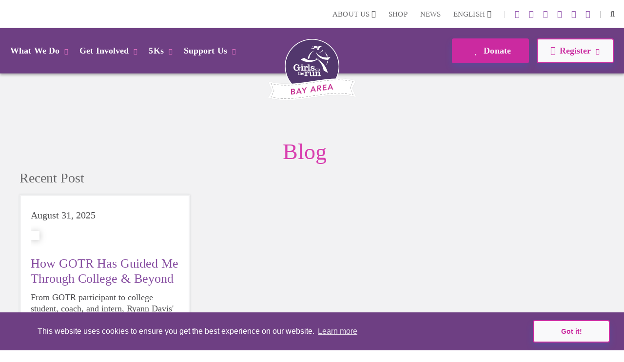

--- FILE ---
content_type: text/html; charset=utf-8
request_url: https://www.gotrbayarea.org/news?tag=other&page=0
body_size: 33549
content:
<!DOCTYPE html>
<html  lang="en-US">
<head id="Head">     
          <!-- Google Tag Manager -->
          <script>(function(w,d,s,l,i){w[l]=w[l]||[];w[l].push({'gtm.start':
          new Date().getTime(),event:'gtm.js'});var f=d.getElementsByTagName(s)[0],
          j=d.createElement(s),dl=l!='dataLayer'?'&l='+l:'';j.async=true;j.src=
          'https://www.googletagmanager.com/gtm.js?id='+i+dl;f.parentNode.insertBefore(j,f);
          })(window,document,'script','dataLayer','GTM-TZ5F56J');</script>
          <!-- End Google Tag Manager -->
             
          <!-- Google tag (gtag.js) -->
          <script async src="https://www.googletagmanager.com/gtag/js?id=G-SCBYCDR447"></script>
          <script>
            window.dataLayer = window.dataLayer || [];
            function gtag(){dataLayer.push(arguments);}
            gtag('js', new Date());

            gtag('config', 'G-SCBYCDR447');
          </script>
        <meta content="text/html; charset=UTF-8" http-equiv="Content-Type" /><title>
	News | GOTR Bay Area
</title><meta id="MetaDescription" name="description" content="Check out the Girls on the Run Blog for the latest news, announcements and resources. Check out our most recent post!" /><meta id="MetaKeywords" name="keywords" content="blog, girls on the run news,news today" /><meta id="MetaRobots" name="robots" content="INDEX, FOLLOW" /><link href="/DependencyHandler.axd/4c488ef9caa6c60d5b420a6151382461/355/css" type="text/css" rel="stylesheet"/><script src="/DependencyHandler.axd/ac666f663f18e54a4dce7c34a6f17ac8/355/js" type="text/javascript"></script>

          <script async src="https://www.googletagmanager.com/gtag/js?id=[TRACKING_ID]"></script>
          <script>
            window.dataLayer = window.dataLayer || [];
            function gtag(){dataLayer.push(arguments);}
            gtag('js', new Date());
            [CUSTOM_SCRIPT]
            gtag('config', '[TRACKING_ID]');
          </script>

        <meta name="viewport" content="width=device-width,initial-scale=1" /></head>
<body id="Body">     
					<!-- Google Tag Manager (noscript) --> 
					<noscript><iframe src="https://www.googletagmanager.com/ns.html?id=GTM-TZ5F56J"
					height="0" width="0" style="display:none;visibility:hidden"></iframe></noscript>
					<!-- End Google Tag Manager (noscript) -->
				

    <form method="post" action="/news?tag=other&amp;page=0" id="Form" enctype="multipart/form-data">
<div class="aspNetHidden">
<input type="hidden" name="__EVENTTARGET" id="__EVENTTARGET" value="" />
<input type="hidden" name="__EVENTARGUMENT" id="__EVENTARGUMENT" value="" />
<input type="hidden" name="__VIEWSTATE" id="__VIEWSTATE" value="OSiJPNPjeXCSh7qhbssh+1r1vqkfwqhK1GrpzIxyt6HbC5+bruIePWrgqFL4zM7ZICl+7IcA9iwt4OyUfAMAe3YC9zjZGFH3GsYG0A==" />
</div>

<script type="text/javascript">
//<![CDATA[
var theForm = document.forms['Form'];
if (!theForm) {
    theForm = document.Form;
}
function __doPostBack(eventTarget, eventArgument) {
    if (!theForm.onsubmit || (theForm.onsubmit() != false)) {
        theForm.__EVENTTARGET.value = eventTarget;
        theForm.__EVENTARGUMENT.value = eventArgument;
        theForm.submit();
    }
}
//]]>
</script>


<script src="/WebResource.axd?d=pynGkmcFUV23-mtUwYDYqXSJEu1g3RdocqweBnhilrFkrD_DthwpW16R5A81&amp;t=638628207619783110" type="text/javascript"></script>


<script src="/ScriptResource.axd?d=NJmAwtEo3IqYl9AMcC12ine7jCSyqUGEQMyp5o9yvx9g3zFdGdifLsybsgndna59hj_jZxI4ZJJeClMXoR4LSw5j0SUpf0hZlq7DhpP0i7I1jqje61phhS2xi1yEJ7hp1pgQlA2&amp;t=2a9d95e3" type="text/javascript"></script>
<script src="/ScriptResource.axd?d=dwY9oWetJoKRl7RHk4B6VUSs0VGE_-chhqsSh3sFsvI_aEiGsWf2Zl2p-OlK8HGsjyjSUhNxnEsKIQEQ7qdKt5asIAcOR8sVixqVRo2VpL28BKAw2Q4HSbCs-QcycjqT165f9eJR0IpKgSqC0&amp;t=2a9d95e3" type="text/javascript"></script>
<div class="aspNetHidden">

	<input type="hidden" name="__VIEWSTATEGENERATOR" id="__VIEWSTATEGENERATOR" value="CA0B0334" />
	<input type="hidden" name="__VIEWSTATEENCRYPTED" id="__VIEWSTATEENCRYPTED" value="" />
	<input type="hidden" name="__EVENTVALIDATION" id="__EVENTVALIDATION" value="HMY+DdrfnkZ1RR0C39NXfAlJv9ksk+jrqJ+D7AbXRmj5BpoZxuLubr5rIZXypASOhsbyScHu7GVMuCPcFg8ubudg40vyubnBIVRdVXN3eAWH2G1H" />
</div><script src="/DependencyHandler.axd/54628caf00d722a58b6ca70f33ff86e0/355/js" type="text/javascript"></script>
<script type="text/javascript">
//<![CDATA[
Sys.WebForms.PageRequestManager._initialize('ScriptManager', 'Form', [], [], [], 90, '');
//]]>
</script>

        
        
        
<!--

 -->



<!--CDF(Javascript|/Resources/Shared/Scripts/scripts.js|DnnBodyProvider|14)-->
<!--CDF(Javascript|/Resources/Shared/Scripts/accordionCMS.js|DnnBodyProvider|14)-->
<!--CDF(Javascript|/Resources/Shared/Scripts/bootstrap/bootstrap.bundle.js|DnnBodyProvider|10)-->
<!--CDF(Css|/Resources/Shared/Stylesheets/bootstrap/bootstrap.min.css|DnnPageHeaderProvider|14)-->
<!--CDF(Javascript|/Portals/_default/skins/gotrtheme/js/jquery.blueimp-gallery.min.js|DnnBodyProvider|100)-->
<!--CDF(Css|/Resources/Shared/fontawesome/css/all.css|DnnPageHeaderProvider|14)-->

<!--CDF(Css|/Resources/Shared/Stylesheets/gotr-all.css|DnnPageHeaderProvider|14)-->
<!--CDF(Css|/Resources/Shared/Stylesheets/header.css|DnnPageHeaderProvider|14)-->
<!--CDF(Css|/Resources/Shared/Stylesheets/footer.css|DnnPageHeaderProvider|14)-->

<!--	<link rel="stylesheet" type="text/css" href="/Resources/Shared/stylesheets/gotr-all.css" data-enableoptimizations="top">
	<link rel="stylesheet" type="text/css" href="/Resources/Shared/stylesheets/header.css" data-enableoptimizations="top">
	<link rel="stylesheet" type="text/css" href="/Resources/Shared/stylesheets/footer.css" data-enableoptimizations="top">
<script type="text/javascript" src="https://d2n3notmdf08g1.cloudfront.net/common/js/jquery.unveil.js"></script>-->
<link type="text/css" href="/Resources/Shared/stylesheets/fonts.css" data-enableoptimizations="true" >	
<script type="text/javascript" src="/Resources/Libraries/jQuery-Unveil/jquery.unveil.min.js" data-enableoptimizations="true"></script>
<main>
    <div id="sitemenu">
        <div id="dnn_HeaderPane"><div class="DnnModule DnnModule-2sxc-app DnnModule-15338 DnnVersionableControl"><a name="15338"></a><div id="dnn_ctr15338_ContentPane"><!-- Start_Module_15338 --><div id="dnn_ctr15338_ModuleContent" class="DNNModuleContent Mod2sxcappC">
	<div class='sc-content-block'  data-cb-instance='15338' data-cb-id='15338'>


	<!-- else {
			<div style="height:20px;"></div>
	} -->
<div class="g-menu">
	<div class="top-bar d-none d-lg-flex">
		<div class="g-admin-container">
	    <a class="hidden-login" title="login" href="/portal-login" title="Login">Login</a>

		</div>
		<div class="g-container">
			<ul class="top-link">
				<li >
					<div class="dropdown menu-drop">
						<a href="#" title="About Us" role="button" id="dropdownMenuLink" data-bs-toggle="dropdown" aria-expanded="false">About Us <i class="fas fa-chevron-down"></i></a>
						<ul class="dropdown-menu" aria-labelledby="dropdownMenuLink">
							<li><a class="dropdown-item" href="/organization" title="Our Organization">Our Organization</a></li>
							<li><a class="dropdown-item" href="/people" title="Our People">Our People</a></li>
								<li><a class="dropdown-item custom" href="/thank-you-coach" title="Thank You Coach">Thank You Coach</a></li>
						</ul>
					</div>
				</li>
					<li><a href="https://gotrshop.com" target="_blank" title="Shop">Shop </a></li>
				<li><a href="/news" title="News">News </a></li>
					<li>
						<div class="dropdown menu-drop g-language-wrap">
							<a href="#" role="button" aria-expanded="false" title="Language">English <i class="fas fa-chevron-down"></i>
							</a>
							<ul class="dropdown-menu">
								<li><a class="dropdown-item g-language" href="/Default.aspx?TabId=3458&amp;tag=other&amp;page=0&amp;language=en-US" title="language option English" alt="language English">English</a></li>
								<li><a class="dropdown-item g-language" href="/Default.aspx?TabId=3458&amp;tag=other&amp;page=0&amp;language=es-MX" title="language option Espa&#241;ol" alt="language Espa&#241;ol">Espa&#241;ol</a></li>
							</ul>
						</div>
					</li>
			</ul>
			<ul class="social-link">
                    <li>|</li>
                    <li><a title="instagram" alt="instagram link" target="_blank" href="https://www.instagram.com/gotrbayarea"><i class="fab fa-instagram"></i></a></li>
                    <li><a title="linkedin" alt="linkedin link" target="_blank" href="https://www.linkedin.com/company/gotrbayarea/"><i class="fab fa-linkedin-in"></i></a></li>
                    <li><a title="youtube" alt="youtube link" target="_blank" href="https://www.youtube.com/channel/UCKa1CDmpc46YnPtbIZxNyTg"><i class="fab fa-youtube"></i></a></li>
                    <li><a title="facebook" alt="facebook link" target="_blank" href="https://www.facebook.com/gotrbayarea"><i class="fab fa-facebook-f"></i></a></li>
                    <li><a title="tiktok" alt="tiktok link" target="_blank" href="https://www.tiktok.com/@gotrbayarea?is_from_webapp=1&amp;sender_device=pc"><i class="fa-brands fa-tiktok"></i></a></li>
                    <li><a title="threads" alt="threads link" target="_blank" href="https://www.threads.net/@gotrbayarea"><i class="fa-brands fa-threads"></i></a></li>


				<li>|</li>
				<li id="g_search_site" class="collapse search" >
						<input id="g_search_input" class="g-search-input clearable" type="search" data-language="" placeholder="Search ..." title="Search" alt="Search site"/>
				</li>
				<li>
				    <a class="search" href="#g_search_site" title="Search" role="button" data-bs-toggle="collapse" aria-controls="g_search_site" aria-expanded="false" aria-label="Search Girls on the Run Bay Area"><i class="fas fa-search"></i></a>
				</li>
			</ul>
		</div>
	</div>
	<div class="nav-bar d-none d-lg-block">
		<div class="g-container">
			<ul class="nav-left">
				<li>
					<div class="dropdown menu-drop">
						<a class="dropbtn" href="#" role="button" aria-expanded="false" title="What We Do">What We Do<i class="fas fa-chevron-down"></i>
						</a>
						<ul class="dropdown-menu g-mm-wwd">
						        <li><a class="dropdown-item" target="_self" href="/programs" title="Our Programs">Our Programs</a></li>
						        <li><a class="dropdown-item" target="_self" href="/impact" title="Our Impact">Our Impact</a></li>
						        <li><a class="dropdown-item" target="_self" href="/locations" title="Our Locations">Our Locations</a></li>
								<li><a class="dropdown-item" href="/our-culture" title="Our Culture">Our Culture</a></li>
						</ul>
					</div>
				</li>
				<li >
					<div class="dropdown menu-drop">
						<a class="dropbtn" href="#" role="button" aria-expanded="false" title="Get Involved">Get Involved<i class="fas fa-chevron-down"></i>
						</a>
						<ul class="dropdown-menu g-mm-gi">

					        <li><a class="dropdown-item"  href="/volunteer" title="Volunteer">Volunteer</a></li>

					        <li><a class="dropdown-item"  href="/coach" title="Coach">Coach</a></li>

					        <li><a class="dropdown-item"  href="/start-team" title="Start a Team">Start a Team</a></li>
						        <li><a class="dropdown-item" target="_self" href="/internships" title="Internships">Internships</a></li>
						        <li><a class="dropdown-item" target="_self" href="/junior-coach" title="Junior Coach">Junior Coach</a></li>
						</ul>
					</div>
				</li>
				<li  class="g-mm-fivek-hide">
					<div class="dropdown menu-drop">
						<a class="dropbtn" href="#" role="button" aria-expanded="false">5Ks<i class="fas fa-chevron-down"></i>
						</a>
						<ul class="dropdown-menu g-mm-fivek">
						        <li><a class="dropdown-item" target="_self" href="/5K" title="5K">5K</a></li>
						        <li><a class="dropdown-item" target="_blank" href="https://www.gotrbayarea.org/news/details/be-a-running-buddy-help-a-girl-cross-the-finish-line" title="Running Buddy">Running Buddy</a></li>
						        <li><a class="dropdown-item" target="_blank" href="https://acrobat.adobe.com/id/urn:aaid:sc:va6c2:f1468295-7871-410f-80c8-bc9873271254" title="Partner With Us">Partner With Us</a></li>
						</ul>
					</div>
				</li>
				<li >
					<div class="dropdown menu-drop">
						<a class="dropbtn" href="#" role="button" aria-expanded="false" title="Support Us" alt="Support Us">Support Us<i class="fas fa-chevron-down"></i>
						</a>
						<ul class="dropdown-menu g-mm-su">

					        <li><a class="dropdown-item"  href="/donate" title="Donate" alt="Donate">Donate</a></li>

					        <li><a class="dropdown-item"  href="/ways-to-give" title="Ways To Give" alt="Ways To Give">Ways To Give</a></li>

					        <li><a class="dropdown-item"  href="/partner" title="Partner" alt="Partner">Partner</a></li>
						        <li><a class="dropdown-item"  href="/solemates" title="SoleMates, Turn Miles Into Impact" alt="SoleMates, Turn Miles Into Impact">SoleMates, Turn Miles Into Impact</a></li>
						        <li><a class="dropdown-item"  href="/sustainable-giving" title="Sustainable Giving" alt="Sustainable Giving">Sustainable Giving</a></li>
						</ul>
					</div>
				</li>

				<li style="display:none;">
					<a class="mbl-lgo2" href="/home">
						<img src="https://d13ocxgzab8gux.cloudfront.net/resources/images/menu/logo-2.png" title="Girls on the Run Bay Area Homepage" alt="Girls on the Run Bay Area Homepage">
					</a>
				</li>


			</ul>
			<ul class="nav-right">
				<li  class="g-mm-donate-hide " >
							<a class="active" target="_blank" href="https://www.pinwheel.us/donate/confident-healthy-girls" title="Donate" alt="Donate"><i class="far fa-heart"></i> Donate</a>
				</li>
				<li class="" >
					<div class="dropdown menu-drop">
						<a href="#" role="button" aria-expanded="false" title="Register" alt="Register"><i class="far fa-edit"></i>Register<i class="fas fa-chevron-down"></i>
						</a>
						<ul class="dropdown-menu g-mm-register">
										<li><a class="dropdown-item" target="_blank" href="https://www.gotrbayarea.org/start-team" title="SITE Application  - SPRING 2026" alt="SITE Application  - SPRING 2026">SITE Application  - SPRING 2026</a></li>
										<li><a class="dropdown-item" target="_blank" href="https://www.gotrbayarea.org/programs" title="GIRL Registration - SPRING 2026" alt="GIRL Registration - SPRING 2026">GIRL Registration - SPRING 2026</a></li>
										<li><a class="dropdown-item" target="_blank" href="https://www.gotrbayarea.org/coach" title="COACH Application SPRING 2026" alt="COACH Application SPRING 2026">COACH Application SPRING 2026</a></li>
						</ul>
					</div>
				</li>
			</ul>
		</div>
	</div>
	<!-- team-area start -->
	<div class="navbar-logo-wrapper logo-a hide-logo">
		<a class="navbar-brand mbl-logo" href="/home">
			<img src="https://d13ocxgzab8gux.cloudfront.net/resources/images/menu/logo-2.png" class="navbar-logo" title="Girls on the Run Bay Area Homepage" alt="Girls on the Run Bay Area Homepage" />
		</a>
	</div>
	<div class="navbar-logo-wrapper logo-b" >
		<a class="navbar-brand council-logo" href="/home">
			<img src="https://gotrwebsite.s3.amazonaws.com/common/Council-Icons/v2/Web-Logo-CA-9-108.svg" class="navbar-logo" title="Girls on the Run Bay Area Homepage" alt="Girls on the Run Bay Area Homepage" />
		</a>
	</div>
	<div class="mbl-header d-lg-none">
		<div class="mbl-top">
			<ul style="min-height:47px;">
				<li><a class="hambur" href="#"><img src="https://d13ocxgzab8gux.cloudfront.net/resources/images/menu/hamburger.svg" alt="Menu"></a></li>
				<li class="stn-line"><span></span></li>
				<li class="lang"><a class="dropbtn" href="#">EN <i class="fas fa-chevron-down"></i></a>
					<ul class="g-shadow menu-drop">
						<li><a href="/Default.aspx?TabId=3458&amp;tag=other&amp;page=0&amp;language=en-US">English</a></li>
						<li><a href="/Default.aspx?TabId=3458&amp;tag=other&amp;page=0&amp;language=es-MX">Espa&#241;ol</a></li>
					</ul>
				</li>
				<li class="mbl-btn ">
							<a class="active" target="_blank" href="https://www.pinwheel.us/donate/confident-healthy-girls" title="Donate" alt="Donate"><i class="far fa-heart"></i> Donate</a>
				</li>
			</ul>
		</div>
		<div class="mbl-menubar">
			<ul>
				<li class="mbl-left">
				    <a class="dropbtn" href="#">What We Do<i class="fas fa-chevron-down"></i></a>
					<ul class="g-shadow">
					        <li><a  href="/programs">Our Programs</a></li>
					        <li><a  href="/impact">Our Impact</a></li>
					        <li><a  href="/locations">Our Locations</a></li>
							<li><a href="/our-culture">Our Culture</a></li>
				    </ul>
				</li>
				<li style="display:none;">
					<a href="/home">
						<img src="https://d13ocxgzab8gux.cloudfront.net/resources/images/menu/logo.svg" alt="">
					</a>
				</li>
				<li class="mbl-right ">
				    <a class="dropbtn" href="#">Register <i class="fas fa-chevron-down"></i></a>
					<ul class="g-shadow">
					        <li><a target="_blank" href="https://www.gotrbayarea.org/start-team">SITE Application  - SPRING 2026</a></li>
					        <li><a target="_blank" href="https://www.gotrbayarea.org/programs">GIRL Registration - SPRING 2026</a></li>
					        <li><a target="_blank" href="https://www.gotrbayarea.org/coach">COACH Application SPRING 2026</a></li>
					</ul>
				</li>
			</ul>
		</div>

		<div class="side-menu">
			<div class="side-top">
				<a class="search" href="#gg_search_site" role="button" data-bs-toggle="collapse" aria-controls="gg_search_site" aria-expanded="false" aria-label="Search Girls on the Run Bay Area"><i class="fas fa-search"></i> Search</a>
				<a href="/coaches-corner"><i class="fas fa-bullhorn"></i> Coaches  Corner</a>
			</div>
				<div id="gg_search_site" class="collapse search" >
						<input id="gg_search_input" class="g-search-input clearable" type="search" data-language="" placeholder="To search, type and hit enter/search" />
				</div>

			<ul>
				<li><a class="dropbtn" href="#">Get Involved<i class="fas fa-chevron-down"></i></a>
					<ul>

				        <li><a  href="/volunteer">Volunteer</a></li>

				        <li><a  href="/coach">Coach</a></li>

				        <li><a  href="/start-team">Start a Team</a></li>
					        <li><a  href="/internships">Internships</a></li>
					        <li><a  href="/junior-coach">Junior Coach</a></li>
					</ul>
				</li>
				<li class="g-mm-fivek-hide"><a class="dropbtn" href="#">5Ks<i class="fas fa-chevron-down"></i></a>
					<ul>
									<li><a target="_self" href="/5K">5K</a></li>
									<li><a target="_blank" href="https://www.gotrbayarea.org/news/details/be-a-running-buddy-help-a-girl-cross-the-finish-line">Running Buddy</a></li>
									<li><a target="_blank" href="https://acrobat.adobe.com/id/urn:aaid:sc:va6c2:f1468295-7871-410f-80c8-bc9873271254">Partner With Us</a></li>
					</ul>
				</li>
				<li><a class="dropbtn" href="#">Support Us<i class="fas fa-chevron-down"></i></a>
					<ul>

				        <li><a  href="/donate">Donate</a></li>

				        <li><a  href="/ways-to-give">Ways To Give</a></li>

				        <li><a  href="/partner">Partner</a></li>
					        <li><a  href="/solemates">SoleMates, Turn Miles Into Impact</a></li>
					        <li><a  href="/sustainable-giving">Sustainable Giving</a></li>
					</ul>
				</li>
				<li><a class="dropbtn" href="#">About Us<i class="fas fa-chevron-down"></i></a>
					<ul>
						<li><a href="/organization">Our Organization</a></li>
						<li><a href="/people">Our People</a></li>
							<li><a href="/thank-you-coach">Thank You Coach</a></li>
					</ul>
				</li>
				<li><a href="https://gotrshop.com" target="_blank">Shop</a></li>
				<li><a href="/news">News/Blog</a></li>
			</ul>
		</div>
	</div>
</div>
<!-- header-area end -->

</div>
</div><!-- End_Module_15338 --></div>
</div></div>
    </div>
    <div id="Content">
        <div id="dnn_ContentPane"><div class="DnnModule DnnModule-2sxc-app DnnModule-15391 DnnVersionableControl"><a name="15391"></a>
<div class="ContainerWrapper">
    <div class="dnnClear">
        <h2><span id="dnn_ctr15391_dnnTITLE_titleLabel" class="Head"> </span>


</h2>
        
        <div id="dnn_ctr15391_ContentPane" class="ContainerPane"><!-- Start_Module_15391 --><div id="dnn_ctr15391_ModuleContent" class="DNNModuleContent Mod2sxcappC">
	<div class='sc-content-block'  data-cb-instance='15391' data-cb-id='15391'>

<section class="app-blog5 g-blog-app">
  <div class="g-blog-app-container">
    <div class="row" style="width: 100%;">
      <div class="col-12" >
        
        
<div class="category-header blog-header">
  <h1>Blog</h1>
  <h2>Recent Post<h2>
</div>
      </div>
      <div class="col-md-12">
          <div class="app-blog list-view">
              
              <div class="list-items">
                  <article class="app-blog-item">
                    <div >
                      <a href="https://www.gotrbayarea.org/news/details/how-gotr-guides-me-through-college-and-beyond" title="How GOTR Has Guided Me Through College &amp; Beyond" class="app-blog-link">
                        <time class="post" pubdate datetime='8/31/2025'>August 31, 2025</time>
                        <img class="app-blog-article-img" src="/portals/ca-9-108/adam/blog5/e4pcit7rkecobgqfnlqe8w/image/img_0011.jpeg?w=730&h=470&mode=crop&scale=both" alt="" title="" />     
                        <h2 class="g-truncate twolines">How GOTR Has Guided Me Through College &amp; Beyond</h2>
                          <div class="app-blog-person" style="display:none;">
                              <a href="https://www.gotrbayarea.org/news/author/ryann%20davis">
                                  <h4>Ryann Davis</h4>
                              </a>
                          </div>
                        <div class="Normal g-truncate threelines">
                          <p>From GOTR participant to college student, coach, and intern, Ryann Davis' journey shows how Girls on the Run builds confidence that lasts well beyond the participating in the program.</p>
                        </div>
                        <div class="app-link-ftr">
                            <div class="read-more">
                            <a class="g-btn g-btn-link" href="https://www.gotrbayarea.org/news/details/how-gotr-guides-me-through-college-and-beyond">Read More<i class="fas fa-chevron-right"></i></a>
                            </div>
                        </div>
                      </a>
                    </div>
                  </article>
              </div>
          
              
              <div class="bottom">
                <a class="app-blog-btn app-blog-back" href="https://www.gotrbayarea.org/news" title="Home" style="border-radius: 7px;"><i class="fa fa-arrow-left"></i>Back to Blog/News</a>
              </div>			

          </div>
      </div>
    </div>

    

    

  </div>
</section>






</div>
</div><!-- End_Module_15391 --></div>
    </div>
</div>


</div></div>
    </div>
    <div id="Footer">
		<div class="container-fluid nat-spon">
			<div class="row">
				<a class="adidas" target="_blank" href="https://www.adidas.com/us" title="Adidas"><img class="img-fluid" src="/images/shared/nationalpartnerssvg/adidas2.svg" alt="Adidas" /></a>
				<a class="gammaphibeta" target="_blank" href="https://www.gammaphibeta.org/Home" title="Gamma Phi Beta"><img class="img-fluid" src="/images/shared/nationalpartnerssvg/gpb-white2.svg" alt="Gamma Phi Beta" /></a>
				<!-- <a class="riteaid" target="_blank" href="https://www.riteaidhealthyfutures.org/empowering-children" title="Rite Aid"><img class="img-fluid" src="/images/shared/nationalpartnerssvg/rite-aid3.svg" alt="Rite Aid Foundation" /></a> -->
				<a class="band" target="_blank" style="height: auto;width: 160px;" href="https://cam.onelink.me/oQAh/v6zbjrxy" title="BAND"><img class="img-fluid" src="/images/shared/nationalpartnerssvg/band-white.svg" alt="BAND" /></a>
				<a class="rowan" target="_blank" style="height: auto;width: 160px;" href="https://heyrowan.com" title="Rowan"><img class="img-fluid" src="/images/shared/nationalpartnerssvg/rowan-white.svg" alt="Rowan" /></a>
			</div>
		</div>
        <div id="dnn_FooterPane" class="footer-area"><div class="DnnModule DnnModule-2sxc-app DnnModule-15335 DnnVersionableControl"><a name="15335"></a><div id="dnn_ctr15335_ContentPane"><!-- Start_Module_15335 --><div id="dnn_ctr15335_ModuleContent" class="DNNModuleContent Mod2sxcappC">
	<div class='sc-content-block'  data-cb-instance='15335' data-cb-id='15335'>

<div class="container" >
    <div class="footer-link">
        <ul>
            <li><a  href="/work-with-us" title="Work With Us">Work With Us</span></a></li>
            <li><img src="https://d13ocxgzab8gux.cloudfront.net/resources/images/shared/star-2.png" alt="Star"></li>
            <li><a href="/coaches-corner" title="Coaches Corner">Coaches Corner</a></li>
            <li><img src="https://d13ocxgzab8gux.cloudfront.net/resources/images/shared/star-2.png" alt="Star"></li>
            <li><a href="https://www.girlsontherun.org" target="_blank" title="HQ Website">HQ Website</a></li>
        </ul>
    </div>
    <div class="row footer-cntpart">
        <div class="col-md-4 py-3 order-3 order-md-1">
            <h4>Contact us</h4>
            <p>info@gotrbayarea.org<br>(415) 863-8942</p>
        </div> 
        <div class="col-md-4 py-3 order-2">
            <div class="badges">
                    <a href="https://www.guidestar.org/profile/71-0890558" class="badge" target="_blank">                               
                        <img class="badge-img" height="125" src="/Portals/CA-9-108/adam/Footer/plUfTZXfQUGNQKGzmxImRw/Link/candid svg-1.svg?w=135&h=135&mode=crop&scale=both" title="Candid (GuideStar)" alt="Candid (GuideStar)">
                    </a>

            </div>
        </div>
        <div class="col-md-4 py-3 order-1 order-md-3">
            <h4>Girls on the Run of the Bay Area</h4>
            <p>3543 18th Street&nbsp;Suite 31</p>
            <p>San Francisco, CA 94110</p>
        </div>
    </div>
</div>

</div>
</div><!-- End_Module_15335 --></div>
</div><div class="DnnModule DnnModule-2sxc-app DnnModule-15336 DnnVersionableControl"><a name="15336"></a>
<div class="ContainerWrapper">
    <div class="dnnClear">
        <h2><span id="dnn_ctr15336_dnnTITLE_titleLabel" class="Head">App</span>


</h2>
        
        <div id="dnn_ctr15336_ContentPane" class="ContainerPane"><!-- Start_Module_15336 --><div id="dnn_ctr15336_ModuleContent" class="DNNModuleContent Mod2sxcappC">
	<div class='sc-content-block'  data-cb-instance='15336' data-cb-id='15336'>

<div class="container" >
    <div class="socl-prt text-center">
        <ul>
            <li><a title="instagram" alt="instagram link" target="_blank" href="https://www.instagram.com/gotrbayarea"><i class="fab fa-instagram"></i></a></li>
                        <li><a title="linkedin" alt="linkedin link" target="_blank" href="https://www.linkedin.com/company/gotrbayarea/"><i class="fab fa-linkedin-in"></i></a></li>
                                    <li><a title="youtube" alt="youtube link" target="_blank" href="https://www.youtube.com/channel/UCKa1CDmpc46YnPtbIZxNyTg"><i class="fab fa-youtube"></i></a></li>
                                    <li><a title="facebook" alt="facebook link" target="_blank" href="https://www.facebook.com/gotrbayarea"><i class="fab fa-facebook-f"></i></a></li>
                        <li><a title="tiktok" alt="tiktok link" target="_blank" href="https://www.tiktok.com/@gotrbayarea?is_from_webapp=1&amp;sender_device=pc"><i class="fa-brands fa-tiktok"></i></a></li>
                        <li><a title="threads" alt="threads link" target="_blank" href="https://www.threads.net/@gotrbayarea"><i class="fa-brands fa-threads"></i></a></li>
        </ul>
    </div>
</div>



</div>
</div><!-- End_Module_15336 --></div>
    </div>
</div>


</div><div class="DnnModule DnnModule-2sxc-app DnnModule-15337 DnnVersionableControl"><a name="15337"></a>
<div class="ContainerWrapper">
    <div class="dnnClear">
        <h2><span id="dnn_ctr15337_dnnTITLE_titleLabel" class="Head">App</span>


</h2>
        
        <div id="dnn_ctr15337_ContentPane" class="ContainerPane"><!-- Start_Module_15337 --><div id="dnn_ctr15337_ModuleContent" class="DNNModuleContent Mod2sxcappC">
	<div class='sc-content-block'  data-cb-instance='15337' data-cb-id='15337'>
<div class="container" >
    <div class="copy-prt text-center">
        <ul>
            <li>&copy; 2026</li>
            <li class="d-none d-md-inline-block">|</li>
            <li> Girls on the Run - All Rights Reserved</li>
            <li class="d-none d-md-inline-block">|</li>
            
            <li><a href="javascript: void(0);" target="_blank" onclick="return dnnModal.show('/Portals/CA-9-108/adam/Footer/wuAzy4r6EESI8kPyqtzXzw/PrivacyLink/Bay Area Independent Council Data Privacy Policy.pdf?popUp=true',true,600,800,false)">Privacy Policy</a></li>
        </ul>
        <ul>
            <li>Powered by Pinwheel.us</li>
            <li class="d-none d-md-inline-block">|</li>
            <li>    			<a href="/login">Login</a>
</li>
        </ul>
    </div>
</div>

</div>
</div><!-- End_Module_15337 --></div>
    </div>
</div>


</div></div>
    </div>
</main>
<a href="#" class="scrolltotop"><i class="fas fa-angle-up"></i></a>
<script type="text/javascript" src="/js/receiveMessage.js"></script>


        <input name="ScrollTop" type="hidden" id="ScrollTop" />
        <input name="__dnnVariable" type="hidden" id="__dnnVariable" autocomplete="off" value="`{`__scdoff`:`1`,`cc_morelink`:``,`cc_message`:`This website uses cookies to ensure you get the best experience on our website.`,`cc_dismiss`:`Got it!`,`cc_link`:`Learn more`}" />
        <script src="https://cdn.jsdelivr.net/npm/bootstrap@4.6.2/dist/js/bootstrap.bundle.min.js" integrity="sha256-GRJrh0oydT1CwS36bBeJK/2TggpaUQC6GzTaTQdZm0k=" crossorigin="anonymous" defer="defer" async="async" type="text/javascript"></script><link href="https://cdn.jsdelivr.net/npm/bootstrap@4.6.2/dist/css/bootstrap.min.css" type="text/css" rel="stylesheet"/>
    </form>
    <!--CDF(Javascript|/js/dnncore.js|DnnBodyProvider|100)--><!--CDF(Javascript|/js/dnn.js|DnnBodyProvider|12)--><!--CDF(Javascript|/Resources/Shared/Components/CookieConsent/cookieconsent.min.js|DnnBodyProvider|40)--><!--CDF(Css|/Resources/Shared/Components/CookieConsent/cookieconsent.min.css|DnnPageHeaderProvider|12)--><!--CDF(Javascript|/js/dnn.cookieconsent.js|DnnBodyProvider|100)--><!--CDF(Javascript|/js/dnn.modalpopup.js|DnnBodyProvider|50)--><!--CDF(Css|/Resources/Shared/stylesheets/dnndefault/7.0.0/default.css|DnnPageHeaderProvider|5)--><!--CDF(Css|/Portals/_default/skins/gotrtheme/skin.css|DnnPageHeaderProvider|15)--><!--CDF(Css|https://cdn.jsdelivr.net/npm/bootstrap@4.6.2/dist/css/bootstrap.min.css|DnnFormBottomProvider|99)--><!--CDF(Css|/Portals/_default/2sxc/Blog5/assets/style.css|DnnPageHeaderProvider|100)--><!--CDF(Javascript|/Resources/libraries/jQuery/03_07_01/jquery.js|DnnPageHeaderProvider|5)--><!--CDF(Javascript|/Resources/libraries/HoverIntent/01_10_01/jquery.hoverIntent.min.js|DnnPageHeaderProvider|55)--><!--CDF(Javascript|/Resources/libraries/jQuery-Migrate/03_04_01/jquery-migrate.js|DnnPageHeaderProvider|6)--><!--CDF(Javascript|/Resources/libraries/jQuery-UI/01_13_03/jquery-ui.min.js|DnnPageHeaderProvider|10)-->
    
	<script>
		  (function(d){
			 var s = d.createElement("script");
			 /* uncomment the following line to override default position*/
			 /* s.setAttribute("data-position", 3);*/
			 /* uncomment the following line to override default size (values: small, large)*/
			 /* s.setAttribute("data-size", "small");*/
			 /* uncomment the following line to override default language (e.g., fr, de, es, he, nl, etc.)*/
			 /* s.setAttribute("data-language", "language");*/
			 /* uncomment the following line to override color set via widget (e.g., #053f67)*/
			 /* s.setAttribute("data-color", "#6E3F83"); */
			 /* uncomment the following line to override type set via widget (1=person, 2=chair, 3=eye, 4=text)*/
			 /* s.setAttribute("data-type", "1");*/
			 /* s.setAttribute("data-statement_text:", "Our Accessibility Statement");*/
			 /* s.setAttribute("data-statement_url", "http://www.example.com/accessibility")";*/
			 /* uncomment the following line to override support on mobile devices*/
			 /* s.setAttribute("data-mobile", true);*/
			 /* uncomment the following line to set custom trigger action for accessibility menu*/
			 /* s.setAttribute("data-trigger", "triggerId")*/
			 s.setAttribute("data-account", "FKWdg5KMXQ");
			 s.setAttribute("src", "https://cdn.userway.org/widget.js");
			 
			 setTimeout(function () {
				 var script = document.createElement('script');
				 script.src = "https://platform-api.sharethis.com/js/sharethis.js#property=64920c7393018600124e75e5&product=inline-share-buttons";
				 document.getElementsByTagName('head')[0].appendChild(script);
			 }, 800);
			 
			 (d.body || d.head).appendChild(s);})(document)
		 </script>
	<noscript>
	Please ensure Javascript is enabled for purposes of 
	<a href="https://userway.org">website accessibility</a>
	</noscript>
</body>
</html>


--- FILE ---
content_type: image/svg+xml
request_url: https://www.gotrbayarea.org/images/shared/nationalpartnerssvg/band-white.svg
body_size: 1518
content:
<svg xmlns="http://www.w3.org/2000/svg" xmlns:xlink="http://www.w3.org/1999/xlink" width="600" zoomAndPan="magnify" viewBox="0 0 450 299.999988" height="400" preserveAspectRatio="xMidYMid meet" version="1.0"><defs><clipPath id="3fa8796dc4"><path d="M 23 91.773438 L 79 91.773438 L 79 189 L 23 189 Z M 23 91.773438 " clip-rule="nonzero"/></clipPath><clipPath id="6a6bd8eeed"><path d="M 3.664062 91.773438 L 99 91.773438 L 99 208 L 3.664062 208 Z M 3.664062 91.773438 " clip-rule="nonzero"/></clipPath><clipPath id="0e4ccb72a0"><path d="M 138 103 L 446.164062 103 L 446.164062 197 L 138 197 Z M 138 103 " clip-rule="nonzero"/></clipPath></defs><g clip-path="url(#3fa8796dc4)"><path fill="#ffffff" d="M 78.753906 160.296875 C 78.753906 175.617188 66.390625 188.085938 51.152344 188.085938 C 35.914062 188.085938 23.390625 175.617188 23.390625 160.296875 L 23.390625 91.976562 L 38.972656 91.976562 L 38.972656 160.464844 C 38.972656 166.859375 44.210938 172.25 50.824219 172.25 C 57.433594 172.25 63.175781 166.859375 63.175781 160.464844 C 63.175781 154.074219 57.40625 149.078125 50.824219 148.683594 C 48.335938 148.523438 45.699219 148.644531 42.960938 149.0625 L 42.960938 133.519531 C 44.9375 133.113281 47.121094 132.847656 51.152344 132.847656 C 66.390625 132.847656 78.753906 144.972656 78.753906 160.296875 Z M 78.753906 160.296875 " fill-opacity="1" fill-rule="nonzero"/></g><g clip-path="url(#6a6bd8eeed)"><path fill="#ffffff" d="M 98.480469 160.191406 C 98.480469 186.296875 77.238281 207.429688 51.152344 207.429688 C 25.0625 207.429688 3.664062 186.464844 3.664062 160.191406 L 3.664062 91.976562 L 19.546875 91.976562 L 19.546875 160.363281 C 19.546875 177.707031 33.375 191.621094 50.980469 191.621094 C 68.585938 191.621094 82.585938 177.707031 82.585938 160.363281 C 82.585938 143.015625 68.429688 129.257812 50.980469 129.257812 C 47.503906 129.257812 45.003906 129.625 42.960938 129.941406 L 42.960938 113.988281 C 45.082031 113.648438 47.503906 113.28125 51.152344 113.28125 C 77.238281 113.28125 98.480469 134.070312 98.480469 160.191406 Z M 98.480469 160.191406 " fill-opacity="1" fill-rule="nonzero"/></g><g clip-path="url(#0e4ccb72a0)"><path fill="#ffffff" d="M 426.933594 160.183594 C 426.933594 165.355469 425.269531 169.972656 422.125 173.109375 C 418.980469 176.433594 414.542969 178.097656 409.363281 178.097656 C 404.183594 178.097656 399.933594 176.433594 396.789062 173.109375 C 393.644531 169.972656 391.796875 165.355469 391.796875 160.183594 C 391.796875 155.011719 393.460938 150.578125 396.789062 147.253906 C 399.933594 143.929688 404.371094 142.269531 409.363281 142.269531 C 414.355469 142.269531 418.980469 143.929688 422.125 147.253906 C 425.269531 150.578125 426.933594 155.011719 426.933594 160.183594 Z M 426.933594 103.023438 L 426.933594 132.109375 C 421.9375 126.941406 414.910156 124.167969 406.773438 124.167969 C 389.761719 124.167969 372.5625 136.359375 372.5625 159.628906 C 372.5625 169.972656 376.261719 179.390625 382.917969 186.039062 C 389.761719 192.6875 399.191406 196.378906 409.550781 196.378906 C 419.90625 196.378906 429.335938 192.871094 435.992188 186.222656 C 442.652344 179.757812 446.164062 170.523438 446.164062 159.628906 L 446.164062 103.023438 Z M 332.800781 124.167969 C 322.445312 124.167969 313.9375 127.125 308.023438 132.851562 C 301.917969 138.945312 298.589844 147.992188 298.589844 158.890625 L 298.589844 194.535156 L 318.007812 194.535156 L 318.007812 158.890625 C 318.007812 153.347656 319.300781 149.101562 322.078125 146.332031 C 324.480469 143.5625 328.179688 142.269531 332.800781 142.269531 C 337.425781 142.269531 340.9375 143.5625 343.527344 146.332031 C 346.117188 149.101562 347.597656 153.347656 347.597656 158.890625 L 347.597656 194.535156 L 366.828125 194.535156 L 366.828125 158.890625 C 366.828125 147.808594 363.6875 138.945312 357.398438 132.851562 C 351.480469 127.125 342.972656 124.167969 332.800781 124.167969 Z M 272.144531 160.183594 C 272.144531 165.355469 270.480469 169.972656 267.335938 173.109375 C 264.191406 176.433594 259.9375 178.097656 254.761719 178.097656 C 249.582031 178.097656 245.144531 176.433594 242 173.109375 C 238.859375 169.972656 237.191406 165.355469 237.191406 160.183594 C 237.191406 155.011719 238.859375 150.578125 242 147.253906 C 245.144531 143.929688 249.582031 142.269531 254.761719 142.269531 C 259.9375 142.269531 264.191406 143.929688 267.335938 147.253906 C 270.480469 150.578125 272.144531 155.011719 272.144531 160.183594 Z M 254.945312 124.167969 C 244.40625 124.167969 234.789062 127.679688 228.132812 134.328125 C 221.472656 140.976562 217.777344 150.394531 217.777344 160.921875 L 217.777344 162.582031 C 218.699219 182.898438 232.382812 196.378906 252.171875 196.378906 C 262.714844 196.378906 271.21875 190.472656 273.441406 181.789062 L 273.441406 194.535156 L 291.378906 194.535156 L 291.378906 160.738281 C 291.378906 150.023438 287.863281 140.792969 281.390625 134.140625 C 274.734375 127.492188 265.488281 124.167969 254.945312 124.167969 Z M 187.632812 173.109375 C 184.488281 176.433594 180.050781 178.097656 174.871094 178.097656 C 169.691406 178.097656 165.441406 176.433594 162.296875 173.109375 C 159.152344 169.972656 157.488281 165.355469 157.488281 160.183594 C 157.488281 155.011719 159.152344 150.578125 162.296875 147.253906 C 165.441406 143.929688 169.691406 142.269531 174.871094 142.269531 C 180.050781 142.269531 184.488281 143.929688 187.632812 147.253906 C 190.773438 150.578125 192.441406 155.011719 192.441406 160.183594 C 192.441406 165.355469 190.773438 169.972656 187.632812 173.109375 Z M 177.460938 124.167969 C 169.507812 124.167969 162.480469 126.941406 157.488281 132.109375 L 157.488281 103.023438 L 138.253906 103.023438 L 138.253906 159.628906 C 138.253906 170.523438 141.769531 179.757812 148.242188 186.222656 C 154.714844 192.6875 164.144531 196.378906 174.6875 196.378906 C 185.226562 196.378906 194.84375 192.6875 201.5 186.039062 C 208.160156 179.390625 211.859375 169.972656 211.859375 159.628906 C 211.859375 136.359375 194.660156 124.167969 177.460938 124.167969 Z M 177.460938 124.167969 " fill-opacity="1" fill-rule="nonzero"/></g></svg>

--- FILE ---
content_type: image/svg+xml
request_url: https://www.gotrbayarea.org/images/shared/nationalpartnerssvg/rowan-white.svg
body_size: 1076
content:
<svg xmlns="http://www.w3.org/2000/svg" xmlns:xlink="http://www.w3.org/1999/xlink" width="600" zoomAndPan="magnify" viewBox="0 0 450 299.999988" height="400" preserveAspectRatio="xMidYMid meet" version="1.0"><defs><clipPath id="0a789e9e36"><path d="M 3.949219 99.453125 L 101 99.453125 L 101 199 L 3.949219 199 Z M 3.949219 99.453125 " clip-rule="nonzero"/></clipPath><clipPath id="5b62fb2258"><path d="M 90 126 L 176 126 L 176 200.703125 L 90 200.703125 Z M 90 126 " clip-rule="nonzero"/></clipPath><clipPath id="fe43ffe4f7"><path d="M 368 126 L 445.699219 126 L 445.699219 199 L 368 199 Z M 368 126 " clip-rule="nonzero"/></clipPath><clipPath id="5f1bfe1776"><path d="M 282 125 L 365 125 L 365 200.703125 L 282 200.703125 Z M 282 125 " clip-rule="nonzero"/></clipPath></defs><g clip-path="url(#0a789e9e36)"><path fill="#ffffff" d="M 40.523438 151.132812 L 40.523438 148.273438 L 45.226562 148.96875 C 74.421875 153.128906 93.238281 144.113281 93.238281 124.835938 C 93.238281 110.6875 80.507812 99.453125 66.8125 99.453125 C 48.960938 99.453125 41.351562 112.214844 38.308594 123.863281 L 36.925781 101.53125 L 3.996094 101.53125 L 3.996094 198.621094 L 40.523438 198.621094 L 40.523438 157.113281 L 59.203125 198.621094 L 100.296875 198.621094 L 77.328125 158.539062 Z M 51.453125 125.25 C 56.710938 125.25 60.445312 129.132812 60.445312 134.542969 C 60.445312 140.089844 56.019531 145.085938 44.671875 143.699219 L 40.523438 143.207031 L 40.523438 138.980469 C 40.523438 129.964844 45.503906 125.25 51.453125 125.25 Z M 51.453125 125.25 " fill-opacity="1" fill-rule="nonzero"/></g><g clip-path="url(#5b62fb2258)"><path fill="#ffffff" d="M 132.8125 126.082031 C 108.183594 126.082031 90.332031 140.089844 90.332031 162.976562 C 90.332031 185.722656 108.597656 200.703125 132.8125 200.703125 C 157.300781 200.703125 175.148438 186.554688 175.148438 163.808594 C 175.148438 140.921875 157.300781 126.082031 132.8125 126.082031 Z M 137.101562 187.804688 C 134.054688 187.804688 130.734375 183.644531 127.136719 162.976562 C 123.539062 142.3125 125.476562 138.148438 129.074219 138.148438 C 132.121094 138.148438 135.441406 142.3125 139.039062 162.976562 C 142.636719 184.058594 140.699219 187.804688 137.101562 187.804688 Z M 137.101562 187.804688 " fill-opacity="1" fill-rule="nonzero"/></g><g clip-path="url(#fe43ffe4f7)"><path fill="#ffffff" d="M 422.820312 126.5 C 418.671875 126.5 415.625 127.054688 412.027344 128.023438 L 399.851562 153.128906 L 398.332031 128.164062 L 368.304688 128.164062 L 368.304688 198.621094 L 402.480469 198.621094 L 402.480469 167.832031 C 402.480469 158.539062 405.109375 154.65625 407.878906 154.65625 C 410.230469 154.65625 411.476562 156.597656 411.476562 162.28125 L 411.476562 198.621094 L 445.652344 198.621094 L 445.652344 154.933594 C 445.652344 137.316406 439.148438 126.5 422.820312 126.5 Z M 422.820312 126.5 " fill-opacity="1" fill-rule="nonzero"/></g><g clip-path="url(#5f1bfe1776)"><path fill="#ffffff" d="M 357.238281 156.179688 C 357.238281 138.148438 348.933594 125.945312 322.09375 125.945312 C 304.519531 125.945312 290.824219 132.601562 284.179688 146.472656 L 315.449219 155.902344 C 316.003906 150.078125 317.804688 139.121094 323.0625 139.121094 C 326.519531 139.121094 327.902344 142.171875 327.902344 153.960938 L 327.902344 157.8125 L 282.9375 165.613281 C 280.167969 191.824219 290.269531 200.148438 305.074219 200.148438 C 315.351562 200.148438 324.378906 191.835938 328.6875 179.5 C 329.75 193.847656 339.933594 199.316406 349.625 199.316406 C 354.609375 199.316406 360.835938 197.652344 364.015625 195.15625 L 364.015625 167.832031 L 357.238281 171.265625 Z M 316.695312 182.949219 C 314.621094 182.949219 313.375 181.421875 313.375 179.066406 C 313.375 174.359375 317.800781 165.6875 327.820312 163.746094 C 327 171.648438 321.59375 182.949219 316.695312 182.949219 Z M 316.695312 182.949219 " fill-opacity="1" fill-rule="nonzero"/></g><path fill="#ffffff" d="M 279.339844 128.164062 L 262.410156 169.222656 L 246.546875 128.164062 L 233.816406 128.164062 L 217.144531 168.878906 L 201.578125 128.164062 L 168.785156 128.164062 L 195.90625 198.621094 L 212.785156 198.621094 L 227.527344 162.632812 L 241.289062 198.621094 L 258.445312 198.621094 L 287.363281 128.164062 Z M 279.339844 128.164062 " fill-opacity="1" fill-rule="nonzero"/></svg>